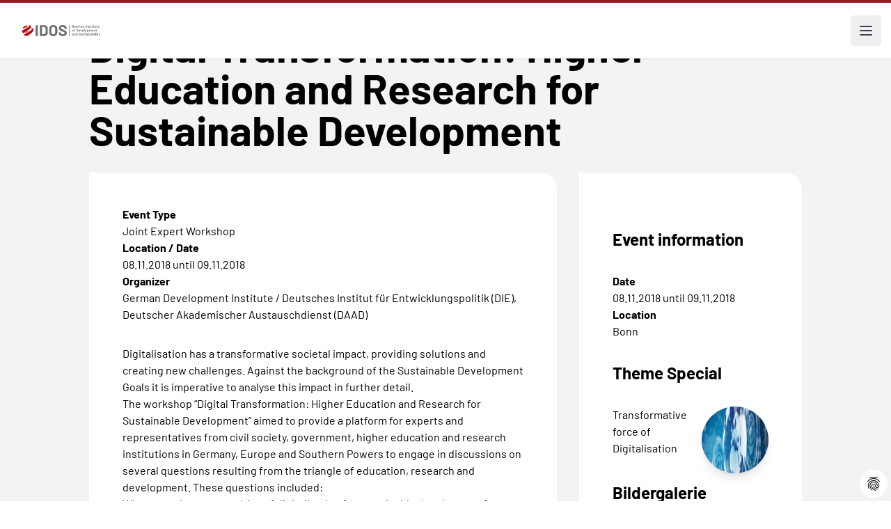

--- FILE ---
content_type: text/html; charset=utf-8
request_url: https://www.idos-research.de/en/events/details/digital-transformation-higher-education-and-research-for-sustainable-development/
body_size: 14848
content:
<!DOCTYPE html>
<html lang="de" dir="ltr">
<head>

<meta charset="utf-8">
<!-- 
	This website is powered by TYPO3 - inspiring people to share!
	TYPO3 is a free open source Content Management Framework initially created by Kasper Skaarhoj and licensed under GNU/GPL.
	TYPO3 is copyright 1998-2026 of Kasper Skaarhoj. Extensions are copyright of their respective owners.
	Information and contribution at https://typo3.org/
-->

<base href="/">


<meta http-equiv="x-ua-compatible" content="IE=edge" />
<meta name="generator" content="TYPO3 CMS" />
<meta name="viewport" content="width=device-width, initial-scale=1" />
<meta name="author" content="German Institute of Development and Sustainability (IDOS)" />
<meta property="og:title" content="Digital Transformation: Higher Education and Research for Sustainable Development" />
<meta name="twitter:card" content="summary" />
<meta name="twitter:title" content="Digital Transformation: Higher Education and Research for Sustainable Development" />
<meta name="copyright" content="German Institute of Development and Sustainability (IDOS)" />
<meta name="revisit-after" content="3 days" />


<link rel="stylesheet" type="text/css" href="/typo3conf/ext/ttnews_publisher/Resources/Public/Css/ttnews_publisher.css?1715418587" media="all">
<link rel="stylesheet" type="text/css" href="/typo3conf/ext/dp_cookieconsent/Resources/Public/css/dp_cookieconsent.css?1751009186" media="all">
<link rel="stylesheet" type="text/css" href="/typo3conf/ext/provider/Resources/Public/Css/main.css?1760716758" media="all">
<link rel="stylesheet" type="text/css" href="/typo3conf/ext/provider/Resources/Public/Css/main.fsc.css?1719857330" media="all">
<link rel="stylesheet" type="text/css" href="/typo3conf/ext/provider/Resources/Public/Css/main.legacy.css?1719857330" media="all">


<script src="/typo3conf/ext/provider/Resources/Public/Js/jquery-3.2.1.min.js?1715418587"></script>
<script src="/typo3conf/ext/provider/Resources/Public/Js/jquery-ui.min.js?1715418587"></script>
<script src="/typo3conf/ext/ttnews_publisher/Resources/Public/Js/jquery.placeholder.js?1715418587"></script>
<script src="/typo3conf/ext/ttnews_publisher/Resources/Public/Js/jquery.limiter.js?1715418587"></script>
<script src="/typo3conf/ext/ttnews_publisher/Resources/Public/Js/ttnews_publisher.js?1715418587"></script>
<script src="/typo3conf/ext/provider/Resources/Public/Js/vendor/jquery.lettering.js?1715418587"></script>
<script src="/typo3conf/ext/provider/Resources/Public/Js/vendor/lettering.js?1715418587"></script>
<script src="/typo3conf/ext/provider/Resources/Public/Js/vendor/menu.js?1715418587"></script>
<script src="/typo3conf/ext/provider/Resources/Public/Js/vendor/accordion.js?1715418587"></script>


<title>Digital Transformation: Higher Education and Research for Sustainable Development</title><script data-ignore="1" data-cookieconsent="statistics" type="text/plain"></script>        <link rel="apple-touch-icon" sizes="180x180" href="/apple-touch-icon.png">
        <link rel="icon" type="image/png" sizes="32x32" href="/favicon-32x32.png">
        <link rel="icon" type="image/png" sizes="16x16" href="/favicon-16x16.png">
        <link rel="manifest" href="/site.webmanifest">
        <link rel="mask-icon" href="/safari-pinned-tab.svg" color="#5bbad5">
        <meta name="msapplication-TileColor" content="#ffffff">
        <meta name="theme-color" content="#ffffff">
<link rel="canonical" href="https://www.idos-research.de/en/events/details/digital-transformation-higher-education-and-research-for-sustainable-development/"/>

<link rel="alternate" hreflang="de-DE" href="https://www.idos-research.de/veranstaltungen/details/digital-transformation-higher-education-and-research-for-sustainable-development/"/>
<link rel="alternate" hreflang="en-US" href="https://www.idos-research.de/en/events/details/digital-transformation-higher-education-and-research-for-sustainable-development/"/>
<link rel="alternate" hreflang="x-default" href="https://www.idos-research.de/veranstaltungen/details/digital-transformation-higher-education-and-research-for-sustainable-development/"/>
<script type="application/ld+json" id="ext-schema-jsonld">{"@context":"https://schema.org/","@type":"WebPage","mainEntity":{"@type":"Event","description":"Digitalisation has a transformative societal impact, providing solutions and creating new challenges. Against the background of the Sustainable Development Goals it is imperative to analyse this impact in further detail.\r\nThe workshop “Digital Transformation: Higher Education and Research for...","endDate":"2018-11-09T00:00:00+01:00","eventStatus":"https://schema.org/EventScheduled","name":"Digital Transformation: Higher Education and Research for Sustainable Development","organizer":{"@type":"Organization","name":"German Development Institute / Deutsches Institut für Entwicklungspolitik (DIE), Deutscher Akademischer Austauschdienst (DAAD)"},"startDate":"2018-11-08T00:00:00+01:00"}}</script>
<!-- This site is optimized with the Yoast SEO for TYPO3 plugin - https://yoast.com/typo3-extensions-seo/ -->
<script type="application/ld+json">[{"@context":"https:\/\/www.schema.org","@type":"BreadcrumbList","itemListElement":[{"@type":"ListItem","position":1,"item":{"@id":"https:\/\/www.idos-research.de\/en\/","name":"Home"}},{"@type":"ListItem","position":2,"item":{"@id":"https:\/\/www.idos-research.de\/en\/events\/","name":"Events"}},{"@type":"ListItem","position":3,"item":{"@id":"https:\/\/www.idos-research.de\/en\/events\/details\/","name":"Details"}}]}]</script>

<!-- VhsAssetsDependenciesLoaded 5622e07b0fc19b750b97991d684fb5b8,b7af585be8d0a6ad114df5d2db39195b,2761dc55cd49707cdfd7e7ef7eff441e -->
</head>
<body>










<header class="bg-white border-solid border-t-4 border-red-800">
    <div class="mx-auto max-w-screen-3xl items-center justify-between pt-6 px-6 lg:pl-32 hidden 2xl:flex">
        <div class="flex lg:flex-1">
            <a href="/en/" class="-m-1.5 p-1.5">
                <span class="sr-only">IDOS</span>
                <img class="h-16 w-auto" src="/fileadmin/images/idos_logo.svg" alt="Logo: German Institute of Development and Sustainability (IDOS)">
            </a>
        </div>
        <div class="flex lg:flex-1">
            <form class="flex 3xl:hidden items-center max-w-sm min-w-72 mx-auto" action="/en/search/" aria-label="Site search">
                <label for="search-gap" class="text-base leading-6">Search:</label>
                <input type="text" name="tx_solr[q]" id="search-gap" class="border-b-2 border-black text-gray-900 text-sm block w-full p-1 ml-2 focus:outline-none" placeholder="What are you looking for?" required="required" aria-label="Suchbegriff eingeben" />
                <button type="submit" class="p-2.5 ms-2 text-sm font-medium text-white bg-primary rounded-lg hover:bg-secondary focus:outline-none">
                    <svg class="w-4 h-4" aria-hidden="true" xmlns="http://www.w3.org/2000/svg" fill="none" viewBox="0 0 20 20">
                        <path stroke="currentColor" stroke-linecap="round" stroke-linejoin="round" stroke-width="2" d="m19 19-4-4m0-7A7 7 0 1 1 1 8a7 7 0 0 1 14 0Z"/>
                    </svg>
                    <span class="sr-only">Search</span>
                </button>
            </form>
        </div>
        <div class="flex lg:flex-none">
            <div class="text-base font-normal">
                <a href="/veranstaltungen/details/digital-transformation-higher-education-and-research-for-sustainable-development/" class="pl-4">German</a><a href="/en/events/details/digital-transformation-higher-education-and-research-for-sustainable-development/" class="pl-4 font-bold" aria-current="true">English</a>
            </div>
        </div>
    </div>

    

<nav class="mx-auto max-w-screen-3xl flex items-center justify-between lg:pl-32" aria-label="Global">
    <ul class="hidden 2xl:flex 2xl:gap-x-8">
        
            
                    <li class="relative py-6 flex items-center gap-x-1"
                         x-data="{ open: false }"
                         @mouseenter="open = true"
                         @mouseleave="open = false"
                         @keydown.escape="open = false"
                    >
                        <a class="text-base font-medium leading-6 "
                           href="/en/research/"
                           :aria-expanded="open"
                        >
                            Research
                        </a>
                        <button type="button" class="text-base font-medium leading-6"
                                :aria-expanded="open"
                                @click.prevent="open = !open"
                        >
                            <span class="sr-only">Research</span>
                            <svg class="h-5 w-5 flex-none" viewBox="0 0 20 20" fill="currentColor"
                                 aria-hidden="true">
                                <path fill-rule="evenodd"
                                      d="M5.23 7.21a.75.75 0 011.06.02L10 11.168l3.71-3.938a.75.75 0 111.08 1.04l-4.25 4.5a.75.75 0 01-1.08 0l-4.25-4.5a.75.75 0 01.02-1.06z"
                                      clip-rule="evenodd"/>
                            </svg>
                        </button>

                        <div
                            class="absolute -left-8 top-full z-10 -mt-2 w-screen max-w-md overflow-hidden rounded-bl-3xl bg-white shadow-lg ring-1 ring-gray-900/5 [&[x-cloak]]:hidden"
                            x-show="open"
                            x-transition:enter="transition ease-out duration-200 transform"
                            x-transition:enter-start="opacity-0 translate-y-1"
                            x-transition:enter-end="opacity-100 translate-y-0"
                            x-transition:leave="transition ease-out duration-200"
                            x-transition:leave-start="opacity-100"
                            x-transition:leave-end="opacity-0"
                            x-cloak
                            @focusout="await $nextTick();!$el.contains($focus.focused()) && (open = false)"
                        >
                            <ul class="p-4">
                                
                                    <li class="group relative flex items-center gap-x-6 rounded-lg p-4 text-base leading-6 hover:bg-gray-50">
                                        <div class="flex-auto">
                                            <a class="block font-medium " href="/en/directors/">
                                                Directors
                                                <span class="absolute inset-0"></span>
                                            </a>
                                        </div>
                                    </li>
                                
                                    <li class="group relative flex items-center gap-x-6 rounded-lg p-4 text-base leading-6 hover:bg-gray-50">
                                        <div class="flex-auto">
                                            <a class="block font-medium " href="/en/inter-and-transnational-cooperation/">
                                                Inter- and Transnational Cooperation
                                                <span class="absolute inset-0"></span>
                                            </a>
                                        </div>
                                    </li>
                                
                                    <li class="group relative flex items-center gap-x-6 rounded-lg p-4 text-base leading-6 hover:bg-gray-50">
                                        <div class="flex-auto">
                                            <a class="block font-medium " href="/en/research/transformation-of-economic-and-social-systems/">
                                                Transformation of Economic and Social Systems
                                                <span class="absolute inset-0"></span>
                                            </a>
                                        </div>
                                    </li>
                                
                                    <li class="group relative flex items-center gap-x-6 rounded-lg p-4 text-base leading-6 hover:bg-gray-50">
                                        <div class="flex-auto">
                                            <a class="block font-medium " href="/en/research/environmental-governance/">
                                                Environmental Governance
                                                <span class="absolute inset-0"></span>
                                            </a>
                                        </div>
                                    </li>
                                
                                    <li class="group relative flex items-center gap-x-6 rounded-lg p-4 text-base leading-6 hover:bg-gray-50">
                                        <div class="flex-auto">
                                            <a class="block font-medium " href="/en/research/transformation-of-political-dis-order/">
                                                Transformation of Political (Dis-)order
                                                <span class="absolute inset-0"></span>
                                            </a>
                                        </div>
                                    </li>
                                
                                    <li class="group relative flex items-center gap-x-6 rounded-lg p-4 text-base leading-6 hover:bg-gray-50">
                                        <div class="flex-auto">
                                            <a class="block font-medium " href="/en/research/networks/">
                                                Networks
                                                <span class="absolute inset-0"></span>
                                            </a>
                                        </div>
                                    </li>
                                
                                    <li class="group relative flex items-center gap-x-6 rounded-lg p-4 text-base leading-6 hover:bg-gray-50">
                                        <div class="flex-auto">
                                            <a class="block font-medium " href="/en/research/cross-cutting-research/">
                                                Cross-Cutting Research – Sustainable Futures
                                                <span class="absolute inset-0"></span>
                                            </a>
                                        </div>
                                    </li>
                                
                                    <li class="group relative flex items-center gap-x-6 rounded-lg p-4 text-base leading-6 hover:bg-gray-50">
                                        <div class="flex-auto">
                                            <a class="block font-medium " href="/en/research/regional-expertise/">
                                                Regional Expertise
                                                <span class="absolute inset-0"></span>
                                            </a>
                                        </div>
                                    </li>
                                
                            </ul>
                        </div>
                    </li>

                
        
            
                  <li class="py-6">
                    <a class="text-base font-medium leading-6 " href="/en/policy-advice/">Policy Advice</a>
                  </li>
                
        
            
                  <li class="py-6">
                    <a class="text-base font-medium leading-6 " href="/en/team/">Team</a>
                  </li>
                
        
            
                    <li class="relative py-6 flex items-center gap-x-1"
                         x-data="{ open: false }"
                         @mouseenter="open = true"
                         @mouseleave="open = false"
                         @keydown.escape="open = false"
                    >
                        <a class="text-base font-medium leading-6 "
                           href="/en/training/"
                           :aria-expanded="open"
                        >
                            Training
                        </a>
                        <button type="button" class="text-base font-medium leading-6"
                                :aria-expanded="open"
                                @click.prevent="open = !open"
                        >
                            <span class="sr-only">Training</span>
                            <svg class="h-5 w-5 flex-none" viewBox="0 0 20 20" fill="currentColor"
                                 aria-hidden="true">
                                <path fill-rule="evenodd"
                                      d="M5.23 7.21a.75.75 0 011.06.02L10 11.168l3.71-3.938a.75.75 0 111.08 1.04l-4.25 4.5a.75.75 0 01-1.08 0l-4.25-4.5a.75.75 0 01.02-1.06z"
                                      clip-rule="evenodd"/>
                            </svg>
                        </button>

                        <div
                            class="absolute -left-8 top-full z-10 -mt-2 w-screen max-w-md overflow-hidden rounded-bl-3xl bg-white shadow-lg ring-1 ring-gray-900/5 [&[x-cloak]]:hidden"
                            x-show="open"
                            x-transition:enter="transition ease-out duration-200 transform"
                            x-transition:enter-start="opacity-0 translate-y-1"
                            x-transition:enter-end="opacity-100 translate-y-0"
                            x-transition:leave="transition ease-out duration-200"
                            x-transition:leave-start="opacity-100"
                            x-transition:leave-end="opacity-0"
                            x-cloak
                            @focusout="await $nextTick();!$el.contains($focus.focused()) && (open = false)"
                        >
                            <ul class="p-4">
                                
                                    <li class="group relative flex items-center gap-x-6 rounded-lg p-4 text-base leading-6 hover:bg-gray-50">
                                        <div class="flex-auto">
                                            <a class="block font-medium " href="/en/knowledge-cooperation/">
                                                Knowledge Cooperation
                                                <span class="absolute inset-0"></span>
                                            </a>
                                        </div>
                                    </li>
                                
                                    <li class="group relative flex items-center gap-x-6 rounded-lg p-4 text-base leading-6 hover:bg-gray-50">
                                        <div class="flex-auto">
                                            <a class="block font-medium " href="/en/training/postgraduate-programme-for-sustainability-cooperation-pgp/">
                                                Postgraduate Programme for Sustainability Cooperation (PGP)
                                                <span class="absolute inset-0"></span>
                                            </a>
                                        </div>
                                    </li>
                                
                                    <li class="group relative flex items-center gap-x-6 rounded-lg p-4 text-base leading-6 hover:bg-gray-50">
                                        <div class="flex-auto">
                                            <a class="block font-medium " href="/en/training/mgg-academy/">
                                                MGG Academy
                                                <span class="absolute inset-0"></span>
                                            </a>
                                        </div>
                                    </li>
                                
                                    <li class="group relative flex items-center gap-x-6 rounded-lg p-4 text-base leading-6 hover:bg-gray-50">
                                        <div class="flex-auto">
                                            <a class="block font-medium " href="/en/training/shaping-futures-academy/">
                                                Shaping Futures Academy
                                                <span class="absolute inset-0"></span>
                                            </a>
                                        </div>
                                    </li>
                                
                                    <li class="group relative flex items-center gap-x-6 rounded-lg p-4 text-base leading-6 hover:bg-gray-50">
                                        <div class="flex-auto">
                                            <a class="block font-medium " href="/en/training/doing-your-phd/">
                                                Doing your PhD
                                                <span class="absolute inset-0"></span>
                                            </a>
                                        </div>
                                    </li>
                                
                                    <li class="group relative flex items-center gap-x-6 rounded-lg p-4 text-base leading-6 hover:bg-gray-50">
                                        <div class="flex-auto">
                                            <a class="block font-medium " href="/en/training/dual-study-programme/">
                                                Dual study programme
                                                <span class="absolute inset-0"></span>
                                            </a>
                                        </div>
                                    </li>
                                
                                    <li class="group relative flex items-center gap-x-6 rounded-lg p-4 text-base leading-6 hover:bg-gray-50">
                                        <div class="flex-auto">
                                            <a class="block font-medium " href="/en/training/vocational-training/">
                                                Vocational Training
                                                <span class="absolute inset-0"></span>
                                            </a>
                                        </div>
                                    </li>
                                
                            </ul>
                        </div>
                    </li>

                
        
            
                    <li class="relative py-6 flex items-center gap-x-1"
                         x-data="{ open: false }"
                         @mouseenter="open = true"
                         @mouseleave="open = false"
                         @keydown.escape="open = false"
                    >
                        <a class="text-base font-medium leading-6 "
                           href="/en/library/"
                           :aria-expanded="open"
                        >
                            Library
                        </a>
                        <button type="button" class="text-base font-medium leading-6"
                                :aria-expanded="open"
                                @click.prevent="open = !open"
                        >
                            <span class="sr-only">Library</span>
                            <svg class="h-5 w-5 flex-none" viewBox="0 0 20 20" fill="currentColor"
                                 aria-hidden="true">
                                <path fill-rule="evenodd"
                                      d="M5.23 7.21a.75.75 0 011.06.02L10 11.168l3.71-3.938a.75.75 0 111.08 1.04l-4.25 4.5a.75.75 0 01-1.08 0l-4.25-4.5a.75.75 0 01.02-1.06z"
                                      clip-rule="evenodd"/>
                            </svg>
                        </button>

                        <div
                            class="absolute -left-8 top-full z-10 -mt-2 w-screen max-w-md overflow-hidden rounded-bl-3xl bg-white shadow-lg ring-1 ring-gray-900/5 [&[x-cloak]]:hidden"
                            x-show="open"
                            x-transition:enter="transition ease-out duration-200 transform"
                            x-transition:enter-start="opacity-0 translate-y-1"
                            x-transition:enter-end="opacity-100 translate-y-0"
                            x-transition:leave="transition ease-out duration-200"
                            x-transition:leave-start="opacity-100"
                            x-transition:leave-end="opacity-0"
                            x-cloak
                            @focusout="await $nextTick();!$el.contains($focus.focused()) && (open = false)"
                        >
                            <ul class="p-4">
                                
                                    <li class="group relative flex items-center gap-x-6 rounded-lg p-4 text-base leading-6 hover:bg-gray-50">
                                        <div class="flex-auto">
                                            <a class="block font-medium " href="/en/library/research-data-management/">
                                                Research Data Management
                                                <span class="absolute inset-0"></span>
                                            </a>
                                        </div>
                                    </li>
                                
                            </ul>
                        </div>
                    </li>

                
        
            
                    <li class="relative py-6 flex items-center gap-x-1"
                         x-data="{ open: false }"
                         @mouseenter="open = true"
                         @mouseleave="open = false"
                         @keydown.escape="open = false"
                    >
                        <a class="text-base font-medium leading-6 "
                           href="/en/publications/"
                           :aria-expanded="open"
                        >
                            Publications
                        </a>
                        <button type="button" class="text-base font-medium leading-6"
                                :aria-expanded="open"
                                @click.prevent="open = !open"
                        >
                            <span class="sr-only">Publications</span>
                            <svg class="h-5 w-5 flex-none" viewBox="0 0 20 20" fill="currentColor"
                                 aria-hidden="true">
                                <path fill-rule="evenodd"
                                      d="M5.23 7.21a.75.75 0 011.06.02L10 11.168l3.71-3.938a.75.75 0 111.08 1.04l-4.25 4.5a.75.75 0 01-1.08 0l-4.25-4.5a.75.75 0 01.02-1.06z"
                                      clip-rule="evenodd"/>
                            </svg>
                        </button>

                        <div
                            class="absolute -left-8 top-full z-10 -mt-2 w-screen max-w-md overflow-hidden rounded-bl-3xl bg-white shadow-lg ring-1 ring-gray-900/5 [&[x-cloak]]:hidden"
                            x-show="open"
                            x-transition:enter="transition ease-out duration-200 transform"
                            x-transition:enter-start="opacity-0 translate-y-1"
                            x-transition:enter-end="opacity-100 translate-y-0"
                            x-transition:leave="transition ease-out duration-200"
                            x-transition:leave-start="opacity-100"
                            x-transition:leave-end="opacity-0"
                            x-cloak
                            @focusout="await $nextTick();!$el.contains($focus.focused()) && (open = false)"
                        >
                            <ul class="p-4">
                                
                                    <li class="group relative flex items-center gap-x-6 rounded-lg p-4 text-base leading-6 hover:bg-gray-50">
                                        <div class="flex-auto">
                                            <a class="block font-medium " href="/en/publications/the-current-column/">
                                                The Current Column
                                                <span class="absolute inset-0"></span>
                                            </a>
                                        </div>
                                    </li>
                                
                                    <li class="group relative flex items-center gap-x-6 rounded-lg p-4 text-base leading-6 hover:bg-gray-50">
                                        <div class="flex-auto">
                                            <a class="block font-medium " href="/en/publications/policy-brief/">
                                                Policy Brief
                                                <span class="absolute inset-0"></span>
                                            </a>
                                        </div>
                                    </li>
                                
                                    <li class="group relative flex items-center gap-x-6 rounded-lg p-4 text-base leading-6 hover:bg-gray-50">
                                        <div class="flex-auto">
                                            <a class="block font-medium " href="/en/publications/discussion-paper/">
                                                Discussion Paper
                                                <span class="absolute inset-0"></span>
                                            </a>
                                        </div>
                                    </li>
                                
                                    <li class="group relative flex items-center gap-x-6 rounded-lg p-4 text-base leading-6 hover:bg-gray-50">
                                        <div class="flex-auto">
                                            <a class="block font-medium " href="/en/publications/studies/">
                                                Studies
                                                <span class="absolute inset-0"></span>
                                            </a>
                                        </div>
                                    </li>
                                
                                    <li class="group relative flex items-center gap-x-6 rounded-lg p-4 text-base leading-6 hover:bg-gray-50">
                                        <div class="flex-auto">
                                            <a class="block font-medium " href="/en/publications/articles-and-other-publications/">
                                                Articles and other Publications
                                                <span class="absolute inset-0"></span>
                                            </a>
                                        </div>
                                    </li>
                                
                                    <li class="group relative flex items-center gap-x-6 rounded-lg p-4 text-base leading-6 hover:bg-gray-50">
                                        <div class="flex-auto">
                                            <a class="block font-medium " href="/en/publikationen/buchveroeffentlichungen/">
                                                Books
                                                <span class="absolute inset-0"></span>
                                            </a>
                                        </div>
                                    </li>
                                
                                    <li class="group relative flex items-center gap-x-6 rounded-lg p-4 text-base leading-6 hover:bg-gray-50">
                                        <div class="flex-auto">
                                            <a class="block font-medium " href="http://blogs.die-gdi.de/">
                                                Blog
                                                <span class="absolute inset-0"></span>
                                            </a>
                                        </div>
                                    </li>
                                
                                    <li class="group relative flex items-center gap-x-6 rounded-lg p-4 text-base leading-6 hover:bg-gray-50">
                                        <div class="flex-auto">
                                            <a class="block font-medium " href="/en/publications/annual-report-of-idos/">
                                                Annual Report of IDOS
                                                <span class="absolute inset-0"></span>
                                            </a>
                                        </div>
                                    </li>
                                
                                    <li class="group relative flex items-center gap-x-6 rounded-lg p-4 text-base leading-6 hover:bg-gray-50">
                                        <div class="flex-auto">
                                            <a class="block font-medium " href="/en/publications/research-data/">
                                                Research data
                                                <span class="absolute inset-0"></span>
                                            </a>
                                        </div>
                                    </li>
                                
                                    <li class="group relative flex items-center gap-x-6 rounded-lg p-4 text-base leading-6 hover:bg-gray-50">
                                        <div class="flex-auto">
                                            <a class="block font-medium " href="/en/research/online-data-visualisations/">
                                                Online data visualisations
                                                <span class="absolute inset-0"></span>
                                            </a>
                                        </div>
                                    </li>
                                
                                    <li class="group relative flex items-center gap-x-6 rounded-lg p-4 text-base leading-6 hover:bg-gray-50">
                                        <div class="flex-auto">
                                            <a class="block font-medium " href="/en/publications/zweiseiter/">
                                                Zweiseiter
                                                <span class="absolute inset-0"></span>
                                            </a>
                                        </div>
                                    </li>
                                
                                    <li class="group relative flex items-center gap-x-6 rounded-lg p-4 text-base leading-6 hover:bg-gray-50">
                                        <div class="flex-auto">
                                            <a class="block font-medium " href="/en/publications/two-pager/">
                                                Two Pager
                                                <span class="absolute inset-0"></span>
                                            </a>
                                        </div>
                                    </li>
                                
                                    <li class="group relative flex items-center gap-x-6 rounded-lg p-4 text-base leading-6 hover:bg-gray-50">
                                        <div class="flex-auto">
                                            <a class="block font-medium " href="/en/publications/analysen-und-stellungnahmen/">
                                                Analysen und Stellungnahmen
                                                <span class="absolute inset-0"></span>
                                            </a>
                                        </div>
                                    </li>
                                
                                    <li class="group relative flex items-center gap-x-6 rounded-lg p-4 text-base leading-6 hover:bg-gray-50">
                                        <div class="flex-auto">
                                            <a class="block font-medium " href="/en/publications/briefing-paper/">
                                                Briefing Paper
                                                <span class="absolute inset-0"></span>
                                            </a>
                                        </div>
                                    </li>
                                
                            </ul>
                        </div>
                    </li>

                
        
            
                  <li class="py-6">
                    <a class="text-base font-medium leading-6 " href="/en/events/">Events</a>
                  </li>
                
        
            
                    <li class="relative py-6 flex items-center gap-x-1"
                         x-data="{ open: false }"
                         @mouseenter="open = true"
                         @mouseleave="open = false"
                         @keydown.escape="open = false"
                    >
                        <a class="text-base font-medium leading-6 "
                           href="/en/press/"
                           :aria-expanded="open"
                        >
                            Press
                        </a>
                        <button type="button" class="text-base font-medium leading-6"
                                :aria-expanded="open"
                                @click.prevent="open = !open"
                        >
                            <span class="sr-only">Press</span>
                            <svg class="h-5 w-5 flex-none" viewBox="0 0 20 20" fill="currentColor"
                                 aria-hidden="true">
                                <path fill-rule="evenodd"
                                      d="M5.23 7.21a.75.75 0 011.06.02L10 11.168l3.71-3.938a.75.75 0 111.08 1.04l-4.25 4.5a.75.75 0 01-1.08 0l-4.25-4.5a.75.75 0 01.02-1.06z"
                                      clip-rule="evenodd"/>
                            </svg>
                        </button>

                        <div
                            class="absolute -left-8 top-full z-10 -mt-2 w-screen max-w-md overflow-hidden rounded-bl-3xl bg-white shadow-lg ring-1 ring-gray-900/5 [&[x-cloak]]:hidden"
                            x-show="open"
                            x-transition:enter="transition ease-out duration-200 transform"
                            x-transition:enter-start="opacity-0 translate-y-1"
                            x-transition:enter-end="opacity-100 translate-y-0"
                            x-transition:leave="transition ease-out duration-200"
                            x-transition:leave-start="opacity-100"
                            x-transition:leave-end="opacity-0"
                            x-cloak
                            @focusout="await $nextTick();!$el.contains($focus.focused()) && (open = false)"
                        >
                            <ul class="p-4">
                                
                                    <li class="group relative flex items-center gap-x-6 rounded-lg p-4 text-base leading-6 hover:bg-gray-50">
                                        <div class="flex-auto">
                                            <a class="block font-medium " href="/en/press/contact-persons/">
                                                Contact Persons
                                                <span class="absolute inset-0"></span>
                                            </a>
                                        </div>
                                    </li>
                                
                                    <li class="group relative flex items-center gap-x-6 rounded-lg p-4 text-base leading-6 hover:bg-gray-50">
                                        <div class="flex-auto">
                                            <a class="block font-medium " href="/en/presse/idos-in-den-medien/2025/">
                                                Media Coverage
                                                <span class="absolute inset-0"></span>
                                            </a>
                                        </div>
                                    </li>
                                
                                    <li class="group relative flex items-center gap-x-6 rounded-lg p-4 text-base leading-6 hover:bg-gray-50">
                                        <div class="flex-auto">
                                            <a class="block font-medium " href="/en/newsletter/">
                                                Newsletter
                                                <span class="absolute inset-0"></span>
                                            </a>
                                        </div>
                                    </li>
                                
                                    <li class="group relative flex items-center gap-x-6 rounded-lg p-4 text-base leading-6 hover:bg-gray-50">
                                        <div class="flex-auto">
                                            <a class="block font-medium " href="/en/press/stay-informed/">
                                                Stay informed
                                                <span class="absolute inset-0"></span>
                                            </a>
                                        </div>
                                    </li>
                                
                                    <li class="group relative flex items-center gap-x-6 rounded-lg p-4 text-base leading-6 hover:bg-gray-50">
                                        <div class="flex-auto">
                                            <a class="block font-medium " href="/en/press/press-releases/">
                                                Press Releases
                                                <span class="absolute inset-0"></span>
                                            </a>
                                        </div>
                                    </li>
                                
                            </ul>
                        </div>
                    </li>

                
        
            
                    <li class="relative py-6 flex items-center gap-x-1"
                         x-data="{ open: false }"
                         @mouseenter="open = true"
                         @mouseleave="open = false"
                         @keydown.escape="open = false"
                    >
                        <a class="text-base font-medium leading-6 "
                           href="/en/about-us/"
                           :aria-expanded="open"
                        >
                            About us
                        </a>
                        <button type="button" class="text-base font-medium leading-6"
                                :aria-expanded="open"
                                @click.prevent="open = !open"
                        >
                            <span class="sr-only">About us</span>
                            <svg class="h-5 w-5 flex-none" viewBox="0 0 20 20" fill="currentColor"
                                 aria-hidden="true">
                                <path fill-rule="evenodd"
                                      d="M5.23 7.21a.75.75 0 011.06.02L10 11.168l3.71-3.938a.75.75 0 111.08 1.04l-4.25 4.5a.75.75 0 01-1.08 0l-4.25-4.5a.75.75 0 01.02-1.06z"
                                      clip-rule="evenodd"/>
                            </svg>
                        </button>

                        <div
                            class="absolute -left-8 top-full z-10 -mt-2 w-screen max-w-md overflow-hidden rounded-bl-3xl bg-white shadow-lg ring-1 ring-gray-900/5 [&[x-cloak]]:hidden"
                            x-show="open"
                            x-transition:enter="transition ease-out duration-200 transform"
                            x-transition:enter-start="opacity-0 translate-y-1"
                            x-transition:enter-end="opacity-100 translate-y-0"
                            x-transition:leave="transition ease-out duration-200"
                            x-transition:leave-start="opacity-100"
                            x-transition:leave-end="opacity-0"
                            x-cloak
                            @focusout="await $nextTick();!$el.contains($focus.focused()) && (open = false)"
                        >
                            <ul class="p-4">
                                
                                    <li class="group relative flex items-center gap-x-6 rounded-lg p-4 text-base leading-6 hover:bg-gray-50">
                                        <div class="flex-auto">
                                            <a class="block font-medium " href="/en/about-us/idos-mission-and-vision/">
                                                IDOS Mission and Vision
                                                <span class="absolute inset-0"></span>
                                            </a>
                                        </div>
                                    </li>
                                
                                    <li class="group relative flex items-center gap-x-6 rounded-lg p-4 text-base leading-6 hover:bg-gray-50">
                                        <div class="flex-auto">
                                            <a class="block font-medium " href="https://www.idos-research.de/fileadmin/user_upload/pdfs/ueber_uns/20250707_IDOS_Organigramm.pdf">
                                                Organisational Structure (PDF)
                                                <span class="absolute inset-0"></span>
                                            </a>
                                        </div>
                                    </li>
                                
                                    <li class="group relative flex items-center gap-x-6 rounded-lg p-4 text-base leading-6 hover:bg-gray-50">
                                        <div class="flex-auto">
                                            <a class="block font-medium " href="/en/about-us/boards-and-bodies/">
                                                Boards and Bodies
                                                <span class="absolute inset-0"></span>
                                            </a>
                                        </div>
                                    </li>
                                
                                    <li class="group relative flex items-center gap-x-6 rounded-lg p-4 text-base leading-6 hover:bg-gray-50">
                                        <div class="flex-auto">
                                            <a class="block font-medium " href="/en/about-us/safeguarding-good-scientific-practice-and-research-ethics/">
                                                Safeguarding good scientific practice and research ethics
                                                <span class="absolute inset-0"></span>
                                            </a>
                                        </div>
                                    </li>
                                
                                    <li class="group relative flex items-center gap-x-6 rounded-lg p-4 text-base leading-6 hover:bg-gray-50">
                                        <div class="flex-auto">
                                            <a class="block font-medium " href="/en/about-us/prevention-of-corruption/">
                                                Prevention of Corruption
                                                <span class="absolute inset-0"></span>
                                            </a>
                                        </div>
                                    </li>
                                
                                    <li class="group relative flex items-center gap-x-6 rounded-lg p-4 text-base leading-6 hover:bg-gray-50">
                                        <div class="flex-auto">
                                            <a class="block font-medium " href="/en/about-us/sustainability-management/">
                                                Sustainability Management
                                                <span class="absolute inset-0"></span>
                                            </a>
                                        </div>
                                    </li>
                                
                                    <li class="group relative flex items-center gap-x-6 rounded-lg p-4 text-base leading-6 hover:bg-gray-50">
                                        <div class="flex-auto">
                                            <a class="block font-medium " href="/en/about-us/workingandfamilylife/">
                                                Working and Family Life
                                                <span class="absolute inset-0"></span>
                                            </a>
                                        </div>
                                    </li>
                                
                                    <li class="group relative flex items-center gap-x-6 rounded-lg p-4 text-base leading-6 hover:bg-gray-50">
                                        <div class="flex-auto">
                                            <a class="block font-medium " href="/en/about-us/career-internships/">
                                                Career &amp; Internships
                                                <span class="absolute inset-0"></span>
                                            </a>
                                        </div>
                                    </li>
                                
                                    <li class="group relative flex items-center gap-x-6 rounded-lg p-4 text-base leading-6 hover:bg-gray-50">
                                        <div class="flex-auto">
                                            <a class="block font-medium " href="/en/about-us/contact-directions/">
                                                Contact &amp; Directions
                                                <span class="absolute inset-0"></span>
                                            </a>
                                        </div>
                                    </li>
                                
                                    <li class="group relative flex items-center gap-x-6 rounded-lg p-4 text-base leading-6 hover:bg-gray-50">
                                        <div class="flex-auto">
                                            <a class="block font-medium " href="/en/about-us/procurement/">
                                                Procurement
                                                <span class="absolute inset-0"></span>
                                            </a>
                                        </div>
                                    </li>
                                
                                    <li class="group relative flex items-center gap-x-6 rounded-lg p-4 text-base leading-6 hover:bg-gray-50">
                                        <div class="flex-auto">
                                            <a class="block font-medium " href="/en/about-us/declaration-of-accessibility/">
                                                Declaration of accessibility
                                                <span class="absolute inset-0"></span>
                                            </a>
                                        </div>
                                    </li>
                                
                                    <li class="group relative flex items-center gap-x-6 rounded-lg p-4 text-base leading-6 hover:bg-gray-50">
                                        <div class="flex-auto">
                                            <a class="block font-medium " href="/en/about-us/sign-language/">
                                                Sign Language
                                                <span class="absolute inset-0"></span>
                                            </a>
                                        </div>
                                    </li>
                                
                            </ul>
                        </div>
                    </li>

                
        
    </ul>
    <div class="hidden 3xl:flex 3xl:flex-1 3xl:justify-end">
        <form class="flex items-center max-w-sm min-w-72 px-6" action="/en/search/" aria-label="Site search">
            <label for="search-desktop" class="text-base leading-6">Search:</label>
            <input type="text" name="tx_solr[q]" id="search-desktop" class="border-b-2 border-black text-gray-900 text-sm block w-full p-1 ml-2 focus:outline-none" placeholder="What are you looking for?" required="required" aria-label="Suchbegriff eingeben" />
            <button type="submit" class="p-2.5 ms-2 text-sm font-medium text-white bg-primary rounded-lg hover:bg-secondary focus:outline-none">
                <svg class="w-4 h-4" aria-hidden="true" xmlns="http://www.w3.org/2000/svg" fill="none" viewBox="0 0 20 20">
                    <path stroke="currentColor" stroke-linecap="round" stroke-linejoin="round" stroke-width="2" d="m19 19-4-4m0-7A7 7 0 1 1 1 8a7 7 0 0 1 14 0Z"/>
                </svg>
                <span class="sr-only">Search</span>
            </button>
        </form>
    </div>
</nav>



    

<div class="2xl:hidden" role="dialog" aria-modal="true" x-data="{ open: false }" @keydown.escape="open = false">
    <!-- <div class="fixed inset-0 z-10"></div> -->
    <div class="fixed inset-y-0 right-0 z-10 w-full overflow-y-auto bg-white px-6 py-6 sm:ring-1 sm:ring-gray-900/10 border-solid border-t-4 border-red-800" :class="{'inset-y-0': open, 'top-0': !open}">
        <div class="flex items-center justify-between">
            <a href="/en/" class="-m-1.5 p-1.5">
                <span class="sr-only">German Institute of Development and Sustainability (IDOS)</span>
                <img class="h-8 w-auto" src="/fileadmin/images/idos_logo.svg" alt="Logo: German Institute of Development and Sustainability (IDOS)">
            </a>
            <button type="button" class="-m-2.5 rounded-md p-2.5 text-gray-700" @click="open = !open" :aria-expanded="open.toString()">
                <span class="sr-only">
                  Toggle mobile navigation
                </span>
                <svg class="h-6 w-6" fill="none" viewBox="0 0 24 24" stroke-width="1.5" stroke="currentColor"
                     aria-hidden="true">
                    <path :class="{'hidden': open, 'inline-flex': !open }" class="inline-flex" stroke-linecap="round" stroke-linejoin="round" stroke-width="2" d="M4 6h16M4 12h16M4 18h16"></path>
                    <path :class="{'hidden': !open, 'inline-flex': open }" class="hidden" stroke-linecap="round" stroke-linejoin="round" d="M6 18L18 6M6 6l12 12"/>
                </svg>
            </button>
        </div>
        <div class="mt-6" :class="{'flow-root': open, 'hidden': !open}">
            <div class="-my-6 divide-y divide-gray-500/10">
                <div class="space-y-2 py-6">
                    <div class="text-center">
                        <a href="/veranstaltungen/details/digital-transformation-higher-education-and-research-for-sustainable-development/" class="pl-4">German</a><a href="/en/events/details/digital-transformation-higher-education-and-research-for-sustainable-development/" class="pl-4 font-bold" aria-current="true">English</a>
                    </div>
                </div>
            </div>
            <div class="-my-6 divide-y divide-gray-500/10">
                <ul class="space-y-2 py-6">
                    
                        
                                <li class="-mx-3">
                                    <div class="flex">
                                        <a class="-mx-3 block w-full rounded-lg py-2 pl-6 pr-3 text-base font-medium leading-7 hover:bg-gray-50 " href="/en/research/">
                                            Research
                                        </a>
                                        <div class="rounded-lg py-2 px-4 text-base font-medium leading-7 text-gray-900">
                                            <svg class="h-5 w-5 flex-none" viewBox="0 0 20 20" fill="currentColor"
                                                 aria-hidden="true">
                                                <path fill-rule="evenodd"
                                                      d="M5.23 7.21a.75.75 0 011.06.02L10 11.168l3.71-3.938a.75.75 0 111.08 1.04l-4.25 4.5a.75.75 0 01-1.08 0l-4.25-4.5a.75.75 0 01.02-1.06z"
                                                      clip-rule="evenodd"/>
                                            </svg>
                                        </div>
                                    </div>
                                    <ul class="mt-2 space-y-2">
                                        
                                          <li>
                                            <a class="block rounded-lg py-2 pl-6 pr-3 text-base font-medium leading-7 hover:bg-gray-50 " href="/en/directors/">
                                              Directors
                                            </a>
                                          </li>
                                        
                                          <li>
                                            <a class="block rounded-lg py-2 pl-6 pr-3 text-base font-medium leading-7 hover:bg-gray-50 " href="/en/inter-and-transnational-cooperation/">
                                              Inter- and Transnational Cooperation
                                            </a>
                                          </li>
                                        
                                          <li>
                                            <a class="block rounded-lg py-2 pl-6 pr-3 text-base font-medium leading-7 hover:bg-gray-50 " href="/en/research/transformation-of-economic-and-social-systems/">
                                              Transformation of Economic and Social Systems
                                            </a>
                                          </li>
                                        
                                          <li>
                                            <a class="block rounded-lg py-2 pl-6 pr-3 text-base font-medium leading-7 hover:bg-gray-50 " href="/en/research/environmental-governance/">
                                              Environmental Governance
                                            </a>
                                          </li>
                                        
                                          <li>
                                            <a class="block rounded-lg py-2 pl-6 pr-3 text-base font-medium leading-7 hover:bg-gray-50 " href="/en/research/transformation-of-political-dis-order/">
                                              Transformation of Political (Dis-)order
                                            </a>
                                          </li>
                                        
                                          <li>
                                            <a class="block rounded-lg py-2 pl-6 pr-3 text-base font-medium leading-7 hover:bg-gray-50 " href="/en/research/networks/">
                                              Networks
                                            </a>
                                          </li>
                                        
                                          <li>
                                            <a class="block rounded-lg py-2 pl-6 pr-3 text-base font-medium leading-7 hover:bg-gray-50 " href="/en/research/cross-cutting-research/">
                                              Cross-Cutting Research – Sustainable Futures
                                            </a>
                                          </li>
                                        
                                          <li>
                                            <a class="block rounded-lg py-2 pl-6 pr-3 text-base font-medium leading-7 hover:bg-gray-50 " href="/en/research/regional-expertise/">
                                              Regional Expertise
                                            </a>
                                          </li>
                                        
                                    </ul>
                                </li>
                            
                    
                        
                              <li class="-mx-3">
                                <a class="block rounded-lg px-3 py-2 text-base font-medium leading-7 hover:bg-gray-50 " href="/en/policy-advice/">Policy Advice</a>
                              </li>
                            
                    
                        
                              <li class="-mx-3">
                                <a class="block rounded-lg px-3 py-2 text-base font-medium leading-7 hover:bg-gray-50 " href="/en/team/">Team</a>
                              </li>
                            
                    
                        
                                <li class="-mx-3">
                                    <div class="flex">
                                        <a class="-mx-3 block w-full rounded-lg py-2 pl-6 pr-3 text-base font-medium leading-7 hover:bg-gray-50 " href="/en/training/">
                                            Training
                                        </a>
                                        <div class="rounded-lg py-2 px-4 text-base font-medium leading-7 text-gray-900">
                                            <svg class="h-5 w-5 flex-none" viewBox="0 0 20 20" fill="currentColor"
                                                 aria-hidden="true">
                                                <path fill-rule="evenodd"
                                                      d="M5.23 7.21a.75.75 0 011.06.02L10 11.168l3.71-3.938a.75.75 0 111.08 1.04l-4.25 4.5a.75.75 0 01-1.08 0l-4.25-4.5a.75.75 0 01.02-1.06z"
                                                      clip-rule="evenodd"/>
                                            </svg>
                                        </div>
                                    </div>
                                    <ul class="mt-2 space-y-2">
                                        
                                          <li>
                                            <a class="block rounded-lg py-2 pl-6 pr-3 text-base font-medium leading-7 hover:bg-gray-50 " href="/en/knowledge-cooperation/">
                                              Knowledge Cooperation
                                            </a>
                                          </li>
                                        
                                          <li>
                                            <a class="block rounded-lg py-2 pl-6 pr-3 text-base font-medium leading-7 hover:bg-gray-50 " href="/en/training/postgraduate-programme-for-sustainability-cooperation-pgp/">
                                              Postgraduate Programme for Sustainability Cooperation (PGP)
                                            </a>
                                          </li>
                                        
                                          <li>
                                            <a class="block rounded-lg py-2 pl-6 pr-3 text-base font-medium leading-7 hover:bg-gray-50 " href="/en/training/mgg-academy/">
                                              MGG Academy
                                            </a>
                                          </li>
                                        
                                          <li>
                                            <a class="block rounded-lg py-2 pl-6 pr-3 text-base font-medium leading-7 hover:bg-gray-50 " href="/en/training/shaping-futures-academy/">
                                              Shaping Futures Academy
                                            </a>
                                          </li>
                                        
                                          <li>
                                            <a class="block rounded-lg py-2 pl-6 pr-3 text-base font-medium leading-7 hover:bg-gray-50 " href="/en/training/doing-your-phd/">
                                              Doing your PhD
                                            </a>
                                          </li>
                                        
                                          <li>
                                            <a class="block rounded-lg py-2 pl-6 pr-3 text-base font-medium leading-7 hover:bg-gray-50 " href="/en/training/dual-study-programme/">
                                              Dual study programme
                                            </a>
                                          </li>
                                        
                                          <li>
                                            <a class="block rounded-lg py-2 pl-6 pr-3 text-base font-medium leading-7 hover:bg-gray-50 " href="/en/training/vocational-training/">
                                              Vocational Training
                                            </a>
                                          </li>
                                        
                                    </ul>
                                </li>
                            
                    
                        
                                <li class="-mx-3">
                                    <div class="flex">
                                        <a class="-mx-3 block w-full rounded-lg py-2 pl-6 pr-3 text-base font-medium leading-7 hover:bg-gray-50 " href="/en/library/">
                                            Library
                                        </a>
                                        <div class="rounded-lg py-2 px-4 text-base font-medium leading-7 text-gray-900">
                                            <svg class="h-5 w-5 flex-none" viewBox="0 0 20 20" fill="currentColor"
                                                 aria-hidden="true">
                                                <path fill-rule="evenodd"
                                                      d="M5.23 7.21a.75.75 0 011.06.02L10 11.168l3.71-3.938a.75.75 0 111.08 1.04l-4.25 4.5a.75.75 0 01-1.08 0l-4.25-4.5a.75.75 0 01.02-1.06z"
                                                      clip-rule="evenodd"/>
                                            </svg>
                                        </div>
                                    </div>
                                    <ul class="mt-2 space-y-2">
                                        
                                          <li>
                                            <a class="block rounded-lg py-2 pl-6 pr-3 text-base font-medium leading-7 hover:bg-gray-50 " href="/en/library/research-data-management/">
                                              Research Data Management
                                            </a>
                                          </li>
                                        
                                    </ul>
                                </li>
                            
                    
                        
                                <li class="-mx-3">
                                    <div class="flex">
                                        <a class="-mx-3 block w-full rounded-lg py-2 pl-6 pr-3 text-base font-medium leading-7 hover:bg-gray-50 " href="/en/publications/">
                                            Publications
                                        </a>
                                        <div class="rounded-lg py-2 px-4 text-base font-medium leading-7 text-gray-900">
                                            <svg class="h-5 w-5 flex-none" viewBox="0 0 20 20" fill="currentColor"
                                                 aria-hidden="true">
                                                <path fill-rule="evenodd"
                                                      d="M5.23 7.21a.75.75 0 011.06.02L10 11.168l3.71-3.938a.75.75 0 111.08 1.04l-4.25 4.5a.75.75 0 01-1.08 0l-4.25-4.5a.75.75 0 01.02-1.06z"
                                                      clip-rule="evenodd"/>
                                            </svg>
                                        </div>
                                    </div>
                                    <ul class="mt-2 space-y-2">
                                        
                                          <li>
                                            <a class="block rounded-lg py-2 pl-6 pr-3 text-base font-medium leading-7 hover:bg-gray-50 " href="/en/publications/the-current-column/">
                                              The Current Column
                                            </a>
                                          </li>
                                        
                                          <li>
                                            <a class="block rounded-lg py-2 pl-6 pr-3 text-base font-medium leading-7 hover:bg-gray-50 " href="/en/publications/policy-brief/">
                                              Policy Brief
                                            </a>
                                          </li>
                                        
                                          <li>
                                            <a class="block rounded-lg py-2 pl-6 pr-3 text-base font-medium leading-7 hover:bg-gray-50 " href="/en/publications/discussion-paper/">
                                              Discussion Paper
                                            </a>
                                          </li>
                                        
                                          <li>
                                            <a class="block rounded-lg py-2 pl-6 pr-3 text-base font-medium leading-7 hover:bg-gray-50 " href="/en/publications/studies/">
                                              Studies
                                            </a>
                                          </li>
                                        
                                          <li>
                                            <a class="block rounded-lg py-2 pl-6 pr-3 text-base font-medium leading-7 hover:bg-gray-50 " href="/en/publications/articles-and-other-publications/">
                                              Articles and other Publications
                                            </a>
                                          </li>
                                        
                                          <li>
                                            <a class="block rounded-lg py-2 pl-6 pr-3 text-base font-medium leading-7 hover:bg-gray-50 " href="/en/publikationen/buchveroeffentlichungen/">
                                              Books
                                            </a>
                                          </li>
                                        
                                          <li>
                                            <a class="block rounded-lg py-2 pl-6 pr-3 text-base font-medium leading-7 hover:bg-gray-50 " href="http://blogs.die-gdi.de/">
                                              Blog
                                            </a>
                                          </li>
                                        
                                          <li>
                                            <a class="block rounded-lg py-2 pl-6 pr-3 text-base font-medium leading-7 hover:bg-gray-50 " href="/en/publications/annual-report-of-idos/">
                                              Annual Report of IDOS
                                            </a>
                                          </li>
                                        
                                          <li>
                                            <a class="block rounded-lg py-2 pl-6 pr-3 text-base font-medium leading-7 hover:bg-gray-50 " href="/en/publications/research-data/">
                                              Research data
                                            </a>
                                          </li>
                                        
                                          <li>
                                            <a class="block rounded-lg py-2 pl-6 pr-3 text-base font-medium leading-7 hover:bg-gray-50 " href="/en/research/online-data-visualisations/">
                                              Online data visualisations
                                            </a>
                                          </li>
                                        
                                          <li>
                                            <a class="block rounded-lg py-2 pl-6 pr-3 text-base font-medium leading-7 hover:bg-gray-50 " href="/en/publications/zweiseiter/">
                                              Zweiseiter
                                            </a>
                                          </li>
                                        
                                          <li>
                                            <a class="block rounded-lg py-2 pl-6 pr-3 text-base font-medium leading-7 hover:bg-gray-50 " href="/en/publications/two-pager/">
                                              Two Pager
                                            </a>
                                          </li>
                                        
                                          <li>
                                            <a class="block rounded-lg py-2 pl-6 pr-3 text-base font-medium leading-7 hover:bg-gray-50 " href="/en/publications/analysen-und-stellungnahmen/">
                                              Analysen und Stellungnahmen
                                            </a>
                                          </li>
                                        
                                          <li>
                                            <a class="block rounded-lg py-2 pl-6 pr-3 text-base font-medium leading-7 hover:bg-gray-50 " href="/en/publications/briefing-paper/">
                                              Briefing Paper
                                            </a>
                                          </li>
                                        
                                    </ul>
                                </li>
                            
                    
                        
                              <li class="-mx-3">
                                <a class="block rounded-lg px-3 py-2 text-base font-medium leading-7 hover:bg-gray-50 " href="/en/events/">Events</a>
                              </li>
                            
                    
                        
                                <li class="-mx-3">
                                    <div class="flex">
                                        <a class="-mx-3 block w-full rounded-lg py-2 pl-6 pr-3 text-base font-medium leading-7 hover:bg-gray-50 " href="/en/press/">
                                            Press
                                        </a>
                                        <div class="rounded-lg py-2 px-4 text-base font-medium leading-7 text-gray-900">
                                            <svg class="h-5 w-5 flex-none" viewBox="0 0 20 20" fill="currentColor"
                                                 aria-hidden="true">
                                                <path fill-rule="evenodd"
                                                      d="M5.23 7.21a.75.75 0 011.06.02L10 11.168l3.71-3.938a.75.75 0 111.08 1.04l-4.25 4.5a.75.75 0 01-1.08 0l-4.25-4.5a.75.75 0 01.02-1.06z"
                                                      clip-rule="evenodd"/>
                                            </svg>
                                        </div>
                                    </div>
                                    <ul class="mt-2 space-y-2">
                                        
                                          <li>
                                            <a class="block rounded-lg py-2 pl-6 pr-3 text-base font-medium leading-7 hover:bg-gray-50 " href="/en/press/contact-persons/">
                                              Contact Persons
                                            </a>
                                          </li>
                                        
                                          <li>
                                            <a class="block rounded-lg py-2 pl-6 pr-3 text-base font-medium leading-7 hover:bg-gray-50 " href="/en/presse/idos-in-den-medien/2025/">
                                              Media Coverage
                                            </a>
                                          </li>
                                        
                                          <li>
                                            <a class="block rounded-lg py-2 pl-6 pr-3 text-base font-medium leading-7 hover:bg-gray-50 " href="/en/newsletter/">
                                              Newsletter
                                            </a>
                                          </li>
                                        
                                          <li>
                                            <a class="block rounded-lg py-2 pl-6 pr-3 text-base font-medium leading-7 hover:bg-gray-50 " href="/en/press/stay-informed/">
                                              Stay informed
                                            </a>
                                          </li>
                                        
                                          <li>
                                            <a class="block rounded-lg py-2 pl-6 pr-3 text-base font-medium leading-7 hover:bg-gray-50 " href="/en/press/press-releases/">
                                              Press Releases
                                            </a>
                                          </li>
                                        
                                    </ul>
                                </li>
                            
                    
                        
                                <li class="-mx-3">
                                    <div class="flex">
                                        <a class="-mx-3 block w-full rounded-lg py-2 pl-6 pr-3 text-base font-medium leading-7 hover:bg-gray-50 " href="/en/about-us/">
                                            About us
                                        </a>
                                        <div class="rounded-lg py-2 px-4 text-base font-medium leading-7 text-gray-900">
                                            <svg class="h-5 w-5 flex-none" viewBox="0 0 20 20" fill="currentColor"
                                                 aria-hidden="true">
                                                <path fill-rule="evenodd"
                                                      d="M5.23 7.21a.75.75 0 011.06.02L10 11.168l3.71-3.938a.75.75 0 111.08 1.04l-4.25 4.5a.75.75 0 01-1.08 0l-4.25-4.5a.75.75 0 01.02-1.06z"
                                                      clip-rule="evenodd"/>
                                            </svg>
                                        </div>
                                    </div>
                                    <ul class="mt-2 space-y-2">
                                        
                                          <li>
                                            <a class="block rounded-lg py-2 pl-6 pr-3 text-base font-medium leading-7 hover:bg-gray-50 " href="/en/about-us/idos-mission-and-vision/">
                                              IDOS Mission and Vision
                                            </a>
                                          </li>
                                        
                                          <li>
                                            <a class="block rounded-lg py-2 pl-6 pr-3 text-base font-medium leading-7 hover:bg-gray-50 " href="https://www.idos-research.de/fileadmin/user_upload/pdfs/ueber_uns/20250707_IDOS_Organigramm.pdf">
                                              Organisational Structure (PDF)
                                            </a>
                                          </li>
                                        
                                          <li>
                                            <a class="block rounded-lg py-2 pl-6 pr-3 text-base font-medium leading-7 hover:bg-gray-50 " href="/en/about-us/boards-and-bodies/">
                                              Boards and Bodies
                                            </a>
                                          </li>
                                        
                                          <li>
                                            <a class="block rounded-lg py-2 pl-6 pr-3 text-base font-medium leading-7 hover:bg-gray-50 " href="/en/about-us/safeguarding-good-scientific-practice-and-research-ethics/">
                                              Safeguarding good scientific practice and research ethics
                                            </a>
                                          </li>
                                        
                                          <li>
                                            <a class="block rounded-lg py-2 pl-6 pr-3 text-base font-medium leading-7 hover:bg-gray-50 " href="/en/about-us/prevention-of-corruption/">
                                              Prevention of Corruption
                                            </a>
                                          </li>
                                        
                                          <li>
                                            <a class="block rounded-lg py-2 pl-6 pr-3 text-base font-medium leading-7 hover:bg-gray-50 " href="/en/about-us/sustainability-management/">
                                              Sustainability Management
                                            </a>
                                          </li>
                                        
                                          <li>
                                            <a class="block rounded-lg py-2 pl-6 pr-3 text-base font-medium leading-7 hover:bg-gray-50 " href="/en/about-us/workingandfamilylife/">
                                              Working and Family Life
                                            </a>
                                          </li>
                                        
                                          <li>
                                            <a class="block rounded-lg py-2 pl-6 pr-3 text-base font-medium leading-7 hover:bg-gray-50 " href="/en/about-us/career-internships/">
                                              Career &amp; Internships
                                            </a>
                                          </li>
                                        
                                          <li>
                                            <a class="block rounded-lg py-2 pl-6 pr-3 text-base font-medium leading-7 hover:bg-gray-50 " href="/en/about-us/contact-directions/">
                                              Contact &amp; Directions
                                            </a>
                                          </li>
                                        
                                          <li>
                                            <a class="block rounded-lg py-2 pl-6 pr-3 text-base font-medium leading-7 hover:bg-gray-50 " href="/en/about-us/procurement/">
                                              Procurement
                                            </a>
                                          </li>
                                        
                                          <li>
                                            <a class="block rounded-lg py-2 pl-6 pr-3 text-base font-medium leading-7 hover:bg-gray-50 " href="/en/about-us/declaration-of-accessibility/">
                                              Declaration of accessibility
                                            </a>
                                          </li>
                                        
                                          <li>
                                            <a class="block rounded-lg py-2 pl-6 pr-3 text-base font-medium leading-7 hover:bg-gray-50 " href="/en/about-us/sign-language/">
                                              Sign Language
                                            </a>
                                          </li>
                                        
                                    </ul>
                                </li>
                            
                    
                </ul>
                <div class="py-6">
                    <a class="-mx-3 block rounded-lg px-3 py-2.5 text-base font-medium leading-7 text-gray-900 hover:bg-gray-50" href="/en/search/">Search</a>
                </div>
            </div>
        </div>
    </div>
</div>




</header>


<div class="pt-20 lg:pt-0" x-data="{ init() { initExternalLinks('External link - opens in new window') } }" x-init="$nextTick(() => init())">
    
        <main class="bg-light">
            <section class="mx-auto max-w-screen-3xl px-8 lg:px-32 pb-8 lg:pb-16">
                <!--TYPO3SEARCH_begin-->
                
    

            <div id="c829" class="frame frame-default frame-type-list frame-layout-0">
                
                    <a id="c4518"></a>
                
                
                    



                
                
                    

    



                
                

    
        <div class="tx-veranstaltung">
    

    
        
    

    <h1 class="text-2xl md:text-4xl font-bold py-8">
        Digital Transformation: Higher Education and Research for Sustainable Development
    </h1>

    <div class="grid grid-cols-1 lg:grid-cols-3 gap-4 lg:gap-8">
        <div class="lg:col-span-2 bg-white rounded-bl-3xl rounded-tr-3xl p-8 md:p-12">
            <div class="imageright">
                
            </div>
            
                <p>
                    <b>Event Type</b><br>
                    Joint Expert Workshop
                </p>
            
            <p>
                <b>Location / Date</b><br>
                 08.11.2018
                
                    until
                    09.11.2018
                
            </p>
            
                <b>Organizer</b><br>
                <p>German Development Institute / Deutsches Institut für Entwicklungspolitik (DIE), Deutscher Akademischer Austauschdienst (DAAD)</p>
            

            <div class="pb-8"></div>

            
                <p>Digitalisation has a transformative societal impact, providing solutions and creating new challenges. Against the background of the Sustainable Development Goals it is imperative to analyse this impact in further detail.
</p>
<p>The workshop “Digital Transformation: Higher Education and Research for Sustainable Development” aimed to provide a platform for experts and representatives from civil society, government, higher education and research institutions in Germany, Europe and Southern Powers to engage in discussions on several questions resulting from the triangle of education, research and development. These questions included:</p><ul><li>Where are the opportunities of digitalisation for sustainable development? </li><li>Which fundamental new questions arise due to digitalisation? </li><li>What are the implications for higher education, a corner stone for sustainable development?</li><li>What impact does digitalisation have on international research networks and science cooperation?</li></ul><p>&nbsp;</p>
<p>To elaborate on these topics, the workshop was structured around four regional round tables. Each round table had an input paper as a basis for further discussion between the experts and representatives from civil society, government, higher education and research institutions in Germany, Europe and Southern countries.
</p>
<p>Additionally, a public lecture and discussion held by Prof. Dr. Dirk Messner aimed to ensure the engagement of the participating experts with a broader audience of higher education and development professionals.
</p>
<p>Furthermore, the workshop resulted in an experts' position paper on the implications of digitalisation for higher education and sustainable development, which is available <a href="/fileadmin/user_upload/pdfs/veranstaltungen/2018/20181217_Experts_on_Digitalisation_in_Higher_Education_and_Research_for_Sustainability_Dec2018_final.pdf">online</a>.
</p>
<p>&nbsp;</p>
<p><b>Thursday, 8 November 2018<br></b>
</p>
<p><b>Morning Arrival of Participants</b>
</p>
<p><b>12:00 Registration and Lunch </b>
</p>
<p><b>13:30 Welcome Remarks</b> </p><ul><li>N.N., Bundesministerium für wirtschaftliche Zusammenarbeit und Entwicklung (BMZ) </li><li><b>Dorothea Rüland</b>, Secretary General, DAAD </li><li><a href="/en/imme-scholz/" title="Öffnet internen Link im aktuellen Fenster"><b>Imme Scholz</b></a>, Acting Director DIE </li></ul><p><b><br>14:00 - 15:30 Roundtable 1: Digitalisation in Southern Powers: Growth and Transformation </b></p><ul><li><b>Shreyasi Singh</b>, Author, edupreneur and Head, Edtech Initiatives, 9.9 Group </li><li><b>Yu Dongxing</b>, China (East China Normal University) </li><li><b>Yose Rizal Damuri</b>, Indonesia (CSIS) </li><li><b>Alberto Santiago Martinez</b>, Colegio de Mexico </li></ul><p><br>Chair</p><ul><li><a href="/en/wulf-reiners/" title="Öffnet internen Link im aktuellen Fenster"><b>Wulf Reiners, DIE</b></a></li></ul><p>&nbsp;</p>
<p><b>15:30 - 16:00 Coffee Break </b>
</p>
<p><b>1</b><b>6:00 -17:30 Roundtable 2: The Impact of Digitalisation on Higher Education in Africa </b></p><ul><li><b>Johan van Niekerk</b>, NMMU, Port Elizabeth, South Africa </li><li><b>Slim Abdennadher</b>, German University Cairo, Egypt </li><li><b>Stephen Kimani</b>, Jomo Kenyatta University of Agriculture and Technology, Kenya </li><li><b>Thomas Hervé Mboa Nkoudou</b>, Université Laval, Québec, Canada </li></ul><p>Chair</p><ul><li><b>Michael Hörig</b>, DAAD</li></ul><p>&nbsp;</p>
<p><b>18:30 - 20:00 Public Lecture by Dirk Messner, UNU </b><br>As respondents: </p><ul><li><b>Shreyasi Singh</b>, Author, edupreneur and Head, Edtech Initiatives, 9.9 Group </li><li><b>Idrissa Sarr</b>, University Cheikh </li></ul><p><b><br>20:00 - 21:00 Flying Dinner </b>
</p>
<p><b>Friday 9 November 2018</b>
</p>
<p><b>9:00 - 10:30 Roundtable 3: Digitalisation in Industrialised Countries: Opportunities and Societal Challenges</b></p><ul><li><b>Dominic Orr</b>, Forschungsinstitut für Bildung und Soziales </li><li><b>Katrin Niglas</b>, Vice-Rector Research, University of Tallinn </li><li><b>Martin Rademacher</b>, HRK</li></ul><p>Chair</p><ul><li><a href="/en/sven-grimm/" title="Öffnet internen Link im aktuellen Fenster"><b>Sven Grimm (DIE)</b></a></li></ul><p><b><br>10:30 - 11:00 Coffee Break </b>
</p>
<p><b>11:00 - 12:30 Roundtable 4: Digital Higher Education Provision in Crisis Context </b></p><ul><li><b>Barbara Moser-Mercer</b>, InZone, University of Geneva, Switzerland </li><li><b>Carsten Walbiner / local representative</b>, HOPES Project </li><li><b>Maren Kröger</b>, Higher Education Officer, UNHCR </li><li><b>Katja Jung</b>, Free University of Berlin </li><li><b>Wolfgang Seibel</b>, University of Konstanz </li></ul><p><br>Chair</p><ul><li><b>Christian Hülshörster</b>, DAAD </li></ul><p><b><br>12:30 - 13:30 Lunch</b> 
</p>
<p><b>13:30 - 15:00 Final Discussion and Adoption of Workshop Conclusions</b> 
</p>
<p><b>15:00 Final Remarks and Farewell</b>
</p>
<p><b>15:15 End of workshop </b></p>
            

            

            <p><b>Hinweis</b><br><p>Während unserer Veranstaltungen werden z.T. Foto- und/oder Filmaufnahmen gemacht, die für Zwecke der Veranstaltungsberichterstattung und allgemeinen Öffentlichkeitsarbeit in verschiedenen Medien veröffentlicht werden. Sie haben jederzeit das Recht, die Foto- oder Videograf*innen darauf hinzuweisen, dass Sie nicht aufgenommen werden möchten. /&nbsp;During our events photos and/or videos may be taken which may be published in various media for the purposes of documentation and PR activities. You have the right at any time to point out to the photographer or videographer that you do not want to be photographed or filmed.</p></p>

        </div>
        <aside class="bg-white bg-white rounded-bl-3xl rounded-tr-3xl p-8 md:p-12">
            
                <h3 class="text-lg font-bold py-8">
                    Event information
                </h3>

                <b>
                    Date
                    
                </b>
                <p>
                    08.11.2018
                    
                        until
                        09.11.2018
                    
                    
                </p>

                
                    <b>Location</b>
                    <p>Bonn</p>
                
            
            

            

            
                
                    <div class="csc-default clearfix">
                        <h3 class="text-lg font-bold py-8">
                            Theme Special
                            
                            
                        </h3>

                        

                        

                        

                        
                            <img class="w-24 h-24 mb-3 rounded-full shadow-lg float-right" src="/fileadmin/_processed_/6/f/csm_Digitalisierung_Header_AdobeStock_108688611_7b3eeffe0e.jpeg" width="140" height="32" alt="" />
                        

                        
                            <p><a href="/en/digitalisation/" title="Öffnet internen Link im aktuellen Fenster" class="internal-link">Transformative force of Digitalisation</a></p>
                        

                        
                    </div>
                
                    <div class="csc-default clearfix">
                        <h3 class="text-lg font-bold py-8">
                            Bildergalerie
                            
                            
                        </h3>

                        

                        

                        
                            <a data-flickr-embed="true" data-footer="false"  href="https://www.flickr.com/photos/die_gdi/albums/72157673481918597" title="Joint Expert Workshop: Digital Transformation"><img src="https://farm5.staticflickr.com/4856/32004889578_36ec5d8460_o.jpg" width="100%" alt="Joint Expert Workshop: Digital Transformation"></a><script async src="//embedr.flickr.com/assets/client-code.js" charset="utf-8"></script>
                        

                        

                        

                        
                    </div>
                
                    <div class="csc-default clearfix">
                        <h3 class="text-lg font-bold py-8">
                            Video: Perspectives on
                            
                            
                        </h3>

                        

                        

                        

                        

                        

                        
                            <iframe
                                title="YouTube-Video"
                                class="dp--iframe w-full max-w-[640px] aspect-video"
                                data-cookieconsent="marketing"
                                data-src="https://www.youtube.com/embed/h0H741V4IOw"
                                frameborder="0" allowfullscreen></iframe>
                            
                        
                    </div>
                
                    <div class="csc-default clearfix">
                        <h3 class="text-lg font-bold py-8">
                            Highlight
                            
                            
                        </h3>

                        

                        

                        

                        
                            <img class="w-24 h-24 mb-3 rounded-full shadow-lg float-right" src="/fileadmin/_processed_/f/2/csm_20181217_Experts_on_Digitalisation_in_Higher_Education_and_Research_for_Sustainability_Dec2018_final_d862152243.png" width="140" height="199" alt="" />
                        

                        
                            <p><b>Expert´s Position Paper</b><br><a href="/fileadmin/user_upload/pdfs/veranstaltungen/2018/20181217_Experts_on_Digitalisation_in_Higher_Education_and_Research_for_Sustainability_Dec2018_final.pdf" title="Leitet Herunterladen der Datei ein" class="download"><b>Digital Transformation: Higher Education and Research for Sustainable Development</b></a></p>
                        

                        
                    </div>
                
            
        </aside>
    </div>


</div>

    


                
                    



                
                
                    



                
            </div>

        


                <!--TYPO3SEARCH_end-->
            </section>
        </main>
    
</div>

<footer class="bg-white m-4">
    <div class="mx-auto max-w-screen-3xl px-8 lg:px-32 py-8 lg:py-16">
        <div class="md:flex md:justify-between">
            <div class="grid grid-cols-1 gap-8 sm:gap-6 sm:grid-cols-3">
                <div class="pr-16">
                    
                        <ul class="font-medium">
                            
                                <li class="mb-4">
                                    <a href="/en/about-us/career-internships/" class="text-primary hover:text-secondary hover:underline font-medium text-base">Career &amp; Internships
                                        <svg class="w-3.5 h-3.5 m-1 rtl:rotate-180 inline-block" aria-hidden="true"
                                             xmlns="http://www.w3.org/2000/svg" fill="none" viewBox="0 0 14 10">
                                            <path stroke="currentColor" stroke-linecap="round" stroke-linejoin="round"
                                                  stroke-width="2" d="M1 5h12m0 0L9 1m4 4L9 9"/>
                                        </svg>
                                    </a>
                                </li>
                            
                                <li class="mb-4">
                                    <a href="/en/about-us/contact-directions/" class="text-primary hover:text-secondary hover:underline font-medium text-base">Contact &amp; Directions
                                        <svg class="w-3.5 h-3.5 m-1 rtl:rotate-180 inline-block" aria-hidden="true"
                                             xmlns="http://www.w3.org/2000/svg" fill="none" viewBox="0 0 14 10">
                                            <path stroke="currentColor" stroke-linecap="round" stroke-linejoin="round"
                                                  stroke-width="2" d="M1 5h12m0 0L9 1m4 4L9 9"/>
                                        </svg>
                                    </a>
                                </li>
                            
                        </ul>
                    
                </div>
                <div class="pr-16">
                    
                        <ul class="font-medium">
                            
                                <li class="mb-4">
                                    <a href="/en/leichte-sprache/" class="text-primary hover:text-secondary hover:underline font-medium text-base">Leichte Sprache
                                        <svg class="w-3.5 h-3.5 m-1 rtl:rotate-180 inline-block" aria-hidden="true"
                                             xmlns="http://www.w3.org/2000/svg" fill="none" viewBox="0 0 14 10">
                                            <path stroke="currentColor" stroke-linecap="round" stroke-linejoin="round"
                                                  stroke-width="2" d="M1 5h12m0 0L9 1m4 4L9 9"/>
                                        </svg>
                                    </a>
                                </li>
                            
                                <li class="mb-4">
                                    <a href="/en/about-us/sign-language/" class="text-primary hover:text-secondary hover:underline font-medium text-base">Sign Language
                                        <svg class="w-3.5 h-3.5 m-1 rtl:rotate-180 inline-block" aria-hidden="true"
                                             xmlns="http://www.w3.org/2000/svg" fill="none" viewBox="0 0 14 10">
                                            <path stroke="currentColor" stroke-linecap="round" stroke-linejoin="round"
                                                  stroke-width="2" d="M1 5h12m0 0L9 1m4 4L9 9"/>
                                        </svg>
                                    </a>
                                </li>
                            
                                <li class="mb-4">
                                    <a href="/en/about-us/declaration-of-accessibility/" class="text-primary hover:text-secondary hover:underline font-medium text-base">Accessibility
                                        <svg class="w-3.5 h-3.5 m-1 rtl:rotate-180 inline-block" aria-hidden="true"
                                             xmlns="http://www.w3.org/2000/svg" fill="none" viewBox="0 0 14 10">
                                            <path stroke="currentColor" stroke-linecap="round" stroke-linejoin="round"
                                                  stroke-width="2" d="M1 5h12m0 0L9 1m4 4L9 9"/>
                                        </svg>
                                    </a>
                                </li>
                            
                                <li class="mb-4">
                                    <a href="/en/sitemap/" class="text-primary hover:text-secondary hover:underline font-medium text-base">Sitemap
                                        <svg class="w-3.5 h-3.5 m-1 rtl:rotate-180 inline-block" aria-hidden="true"
                                             xmlns="http://www.w3.org/2000/svg" fill="none" viewBox="0 0 14 10">
                                            <path stroke="currentColor" stroke-linecap="round" stroke-linejoin="round"
                                                  stroke-width="2" d="M1 5h12m0 0L9 1m4 4L9 9"/>
                                        </svg>
                                    </a>
                                </li>
                            
                        </ul>
                    
                </div>
                <div>
                    <h2 class="mb-6 text-lg font-bold">
                        Follow us
                    </h2>
                    <ul class="font-medium">
                        <li class="mb-4">
                            <a href="https://bsky.app/profile/idos-research.bsky.social" target="_blank" class="hover:underline">Bluesky
                              <svg class="w-3 h-3 inline" xmlns="http://www.w3.org/2000/svg" viewBox="0 0 640 640"><path d="M384 64C366.3 64 352 78.3 352 96C352 113.7 366.3 128 384 128L466.7 128L265.3 329.4C252.8 341.9 252.8 362.2 265.3 374.7C277.8 387.2 298.1 387.2 310.6 374.7L512 173.3L512 256C512 273.7 526.3 288 544 288C561.7 288 576 273.7 576 256L576 96C576 78.3 561.7 64 544 64L384 64zM144 160C99.8 160 64 195.8 64 240L64 496C64 540.2 99.8 576 144 576L400 576C444.2 576 480 540.2 480 496L480 416C480 398.3 465.7 384 448 384C430.3 384 416 398.3 416 416L416 496C416 504.8 408.8 512 400 512L144 512C135.2 512 128 504.8 128 496L128 240C128 231.2 135.2 224 144 224L224 224C241.7 224 256 209.7 256 192C256 174.3 241.7 160 224 160L144 160z"/></svg>
                            </a>
                        </li>
                        <li class="mb-4">
                            <a href="https://www.youtube.com/c/DIE_IDOS_research" target="_blank" class="hover:underline">YouTube
                              <svg class="w-3 h-3 inline" xmlns="http://www.w3.org/2000/svg" viewBox="0 0 640 640"><path d="M384 64C366.3 64 352 78.3 352 96C352 113.7 366.3 128 384 128L466.7 128L265.3 329.4C252.8 341.9 252.8 362.2 265.3 374.7C277.8 387.2 298.1 387.2 310.6 374.7L512 173.3L512 256C512 273.7 526.3 288 544 288C561.7 288 576 273.7 576 256L576 96C576 78.3 561.7 64 544 64L384 64zM144 160C99.8 160 64 195.8 64 240L64 496C64 540.2 99.8 576 144 576L400 576C444.2 576 480 540.2 480 496L480 416C480 398.3 465.7 384 448 384C430.3 384 416 398.3 416 416L416 496C416 504.8 408.8 512 400 512L144 512C135.2 512 128 504.8 128 496L128 240C128 231.2 135.2 224 144 224L224 224C241.7 224 256 209.7 256 192C256 174.3 241.7 160 224 160L144 160z"/></svg>
                            </a>
                        </li>
                        <li class="mb-4">
                            <a href="https://de.linkedin.com/company/german-development-institute-deutsches-institut-f-r-entwicklungspolitik-die-" target="_blank" class="hover:underline">LinkedIn
                              <svg class="w-3 h-3 inline" xmlns="http://www.w3.org/2000/svg" viewBox="0 0 640 640"><path d="M384 64C366.3 64 352 78.3 352 96C352 113.7 366.3 128 384 128L466.7 128L265.3 329.4C252.8 341.9 252.8 362.2 265.3 374.7C277.8 387.2 298.1 387.2 310.6 374.7L512 173.3L512 256C512 273.7 526.3 288 544 288C561.7 288 576 273.7 576 256L576 96C576 78.3 561.7 64 544 64L384 64zM144 160C99.8 160 64 195.8 64 240L64 496C64 540.2 99.8 576 144 576L400 576C444.2 576 480 540.2 480 496L480 416C480 398.3 465.7 384 448 384C430.3 384 416 398.3 416 416L416 496C416 504.8 408.8 512 400 512L144 512C135.2 512 128 504.8 128 496L128 240C128 231.2 135.2 224 144 224L224 224C241.7 224 256 209.7 256 192C256 174.3 241.7 160 224 160L144 160z"/></svg>
                            </a>
                        </li>
                        <li class="mb-4">
                            <a class="hover:underline" target="_blank" href="/en/newsletter/">Newsletter</a>
                        </li>
                        <li class="mb-4">
                            <a class="hover:underline" target="_blank" href="/en/events/details/rss2.xml">RSS-Feed</a>
                        </li>
                        <li class="mb-4">
                            <a href="https://blogs.idos-research.de" target="_blank" class="hover:underline">Blog
                              <svg class="w-3 h-3 inline" xmlns="http://www.w3.org/2000/svg" viewBox="0 0 640 640"><path d="M384 64C366.3 64 352 78.3 352 96C352 113.7 366.3 128 384 128L466.7 128L265.3 329.4C252.8 341.9 252.8 362.2 265.3 374.7C277.8 387.2 298.1 387.2 310.6 374.7L512 173.3L512 256C512 273.7 526.3 288 544 288C561.7 288 576 273.7 576 256L576 96C576 78.3 561.7 64 544 64L384 64zM144 160C99.8 160 64 195.8 64 240L64 496C64 540.2 99.8 576 144 576L400 576C444.2 576 480 540.2 480 496L480 416C480 398.3 465.7 384 448 384C430.3 384 416 398.3 416 416L416 496C416 504.8 408.8 512 400 512L144 512C135.2 512 128 504.8 128 496L128 240C128 231.2 135.2 224 144 224L224 224C241.7 224 256 209.7 256 192C256 174.3 241.7 160 224 160L144 160z"/></svg>
                            </a>
                        </li>
                        <li class="mb-4">
                            <a href="https://www.flickr.com/photos/die_gdi/albums" target="_blank" class="hover:underline">Flickr
                              <svg class="w-3 h-3 inline" xmlns="http://www.w3.org/2000/svg" viewBox="0 0 640 640"><path d="M384 64C366.3 64 352 78.3 352 96C352 113.7 366.3 128 384 128L466.7 128L265.3 329.4C252.8 341.9 252.8 362.2 265.3 374.7C277.8 387.2 298.1 387.2 310.6 374.7L512 173.3L512 256C512 273.7 526.3 288 544 288C561.7 288 576 273.7 576 256L576 96C576 78.3 561.7 64 544 64L384 64zM144 160C99.8 160 64 195.8 64 240L64 496C64 540.2 99.8 576 144 576L400 576C444.2 576 480 540.2 480 496L480 416C480 398.3 465.7 384 448 384C430.3 384 416 398.3 416 416L416 496C416 504.8 408.8 512 400 512L144 512C135.2 512 128 504.8 128 496L128 240C128 231.2 135.2 224 144 224L224 224C241.7 224 256 209.7 256 192C256 174.3 241.7 160 224 160L144 160z"/></svg>
                            </a>
                        </li>
                    </ul>
                </div>
            </div>
            <div class="mb-6 md:mb-0">
                <a href="https://jrf.nrw/" class="flex items-center">
                    <img src="/fileadmin/images/logo_jrf_en.png" class="w-48 me-3" alt="Logo: Johannes-Rau-Forschungsgemeinschaft"/>
                </a>
            </div>
        </div>
    </div>

    <div class="mx-auto max-w-screen-3xl px-8 lg:px-32 pb-8 lg:flex lg:items-center lg:justify-between">
        <span class="text-base sm:text-center">Copyright © 2026 German Institute of Development and Sustainability (IDOS), Bonn</span>
        <nav aria-label="Legal navigation">
          <ul class="flex flex-wrap items-center mt-4 lg:mt-0">
            <li class="pr-8">
                <a href="#"
                   id="cookie-settings-link"
                   role="button"
                   aria-label="Reopen cookie settings"
                   class="text-primary hover:text-secondary hover:underline font-medium text-base inline-flex items-center">
                    Cookie settings
                    <svg class="w-3.5 h-3.5 ms-2 rtl:rotate-180" aria-hidden="true" xmlns="http://www.w3.org/2000/svg"
                         fill="none" viewBox="0 0 14 10">
                        <path stroke="currentColor" stroke-linecap="round" stroke-linejoin="round" stroke-width="2"
                              d="M1 5h12m0 0L9 1m4 4L9 9"/>
                    </svg>
                </a>
            <li class="pr-8">
              <a class="text-primary hover:text-secondary hover:underline font-medium text-base inline-flex items-center" href="/en/datapolicy/">
                Data policy
                <svg class="w-3.5 h-3.5 ms-2 rtl:rotate-180" aria-hidden="true" xmlns="http://www.w3.org/2000/svg"
                     fill="none" viewBox="0 0 14 10">
                  <path stroke="currentColor" stroke-linecap="round" stroke-linejoin="round" stroke-width="2"
                        d="M1 5h12m0 0L9 1m4 4L9 9"/>
                </svg>
              </a>
            </li>
            <li>
              <a class="text-primary hover:text-secondary hover:underline font-medium text-base inline-flex items-center" href="/en/legal-notice/">
                Legal Notice
                <svg class="w-3.5 h-3.5 ms-2 rtl:rotate-180" aria-hidden="true" xmlns="http://www.w3.org/2000/svg"
                     fill="none" viewBox="0 0 14 10">
                  <path stroke="currentColor" stroke-linecap="round" stroke-linejoin="round" stroke-width="2"
                        d="M1 5h12m0 0L9 1m4 4L9 9"/>
                </svg>
              </a>
            </li>
          </ul>
        </nav>
    </div>
</footer>

<script>
    document.addEventListener('DOMContentLoaded', function() {
        var cookieLink = document.getElementById('cookie-settings-link');
        if (cookieLink) {
            cookieLink.addEventListener('click', function(e) {
                e.preventDefault();
                if (typeof window.DPCookieConsent !== 'undefined' && window.DPCookieConsent.popup) {
                    window.DPCookieConsent.popup.open();
                }
            });
        }
    });
</script>

<script src="/typo3conf/ext/dp_cookieconsent/Resources/Public/JavaScript/dp_cookieconsent.js?1751009186"></script>
<script src="/typo3conf/ext/provider/Resources/Public/Js/Lightbox/lightbox.js?1715418587"></script>
<script src="/typo3conf/ext/provider/Resources/Public/Js/custom.js?1765382322"></script>
<script src="/typo3conf/ext/provider/Resources/Public/Js/Smart/jquery.smartmenus.min.js?1715418587"></script>
<script src="/typo3conf/ext/provider/Resources/Public/Js/Bootstrap/popper.min.js?1715418587"></script>
<script src="/typo3conf/ext/provider/Resources/Public/Js/Bootstrap/bootstrap.min.js?1715418587"></script>

<script data-ignore="1" data-cookieconsent="statistics" type="text/plain">
  var _paq = window._paq || [];
  /* tracker methods like "setCustomDimension" should be called before "trackPageView" */
  _paq.push(["setCookieDomain", "*.www.idos-research.de"]);
  _paq.push(['trackPageView']);
  _paq.push(['enableLinkTracking']);
  (function() {
    var u="https://p.idos-research.de/";
    _paq.push(['setTrackerUrl', u+'matomo.php']);
    _paq.push(['setSiteId', '2']);
    var d=document, g=d.createElement('script'), s=d.getElementsByTagName('script')[0];
    g.type='text/javascript'; g.async=true; g.defer=true; g.src=u+'matomo.js'; s.parentNode.insertBefore(g,s);
  })();
</script><script type="text/javascript">
if (window.location.hash) {
    if (window.location.hash.indexOf('ndc') == 1) {
        window.location = "https://klimalog.idos-research.de/ndc/";
    }
}
</script>

<script type="text/plain" data-ignore="1" data-dp-cookieDesc="layout">
    We use cookies and other tracking technologies to personalize and improve your experience. By continuing to use our website you consent to this.


    <a aria-label="learn more about cookies"
       role=button tabindex="1"
       class="cc-link"
       href="/en/datapolicy/"
       rel="noopener noreferrer nofollow"
       target="_blank"
    >
        More info
    </a>


</script>
<script type="text/plain" data-ignore="1" data-dp-cookieSelect="layout">
    <div class="dp--cookie-check" xmlns:f="http://www.w3.org/1999/html">
    <label for="dp--cookie-require">
        <input type="hidden" name="" value="" /><input disabled="disabled" class="dp--check-box" id="dp--cookie-require" tabindex="-1" type="checkbox" name="" value="" checked="checked" />
        necessary
    </label>
    <label for="dp--cookie-statistics">
        <input class="dp--check-box" id="dp--cookie-statistics" tabindex="1" type="checkbox" name="" value="" />
        statistics
    </label>
    <label for="dp--cookie-marketing">
        <input class="dp--check-box" id="dp--cookie-marketing" tabindex="1" type="checkbox" name="" value="" />
        marketing
    </label>
</div>

</script>
<script type="text/plain" data-ignore="1" data-dp-cookieRevoke="layout">
    <div class="cc-revoke dp--revoke {{classes}}">
    <i class="dp--icon-fingerprint"></i>
    <span class="dp--hover">Cookie Policy</span>
</div>



</script>
<script type="text/plain" data-ignore="1" data-dp-cookieIframe="layout">
    <div class="dp--overlay-inner">
    <div class="dp--overlay-header">{{notice}}</div>
    <div class="dp--overlay-description">{{desc}}</div>
    <div class="dp--overlay-button">
        <button class="db--overlay-submit" onclick="window.DPCookieConsent.forceAccept(this)"
                data-cookieconsent="{{type}}" {{style}}>
        {{btn}}
        </button>
    </div>
</div>

</script>
<script type="text/javascript" data-ignore="1">
    window.cookieconsent_options = {
        overlay: {
            notice: true,
            box: {
                background: '#eee',
                text: '#000'
            },
            btn: {
                background: '#006f2d',
                text: '#fff'
            }
        },
        content: {
            message:'We use cookies and other tracking technologies to personalize and improve your experience. By continuing to use our website you consent to this.',
            dismiss:'allow cookies',
            allow:'save',
            deny: 'decline',
            link:'More info',
            href:'/en/datapolicy/',
            target:'_blank',
            'allow-all': 'allow all!',

            media: {
                notice: 'Cookie Notice',
                desc: 'Loading this resource will connect to external servers which use cookies and other tracking technologies to personalize and improve experience. Further information can be found in our privacy policy.',
                btn: 'allow cookies and load this resource',
            }
        },
        theme: 'edgeless',
        position: 'bottom-right',
        type: 'opt-in',
        revokable: true,
        reloadOnRevoke: true,
        checkboxes: {"statistics":"false","marketing":"false"},
        palette: {
            popup: {
                background: '#fff',
                text: '#000'
            },
            button: {
                background: '#006f2d',
                text: '#fff',
            }
        }
    };
</script>

<script type="text/javascript" src="/typo3temp/assets/vhs-assets-2761dc55cd49707cdfd7e7ef7eff441e-5622e07b0fc19b750b97991d684fb5b8-b7af585be8d0a6ad114df5d2db39195b.js?1768585290"></script></body>
</html>